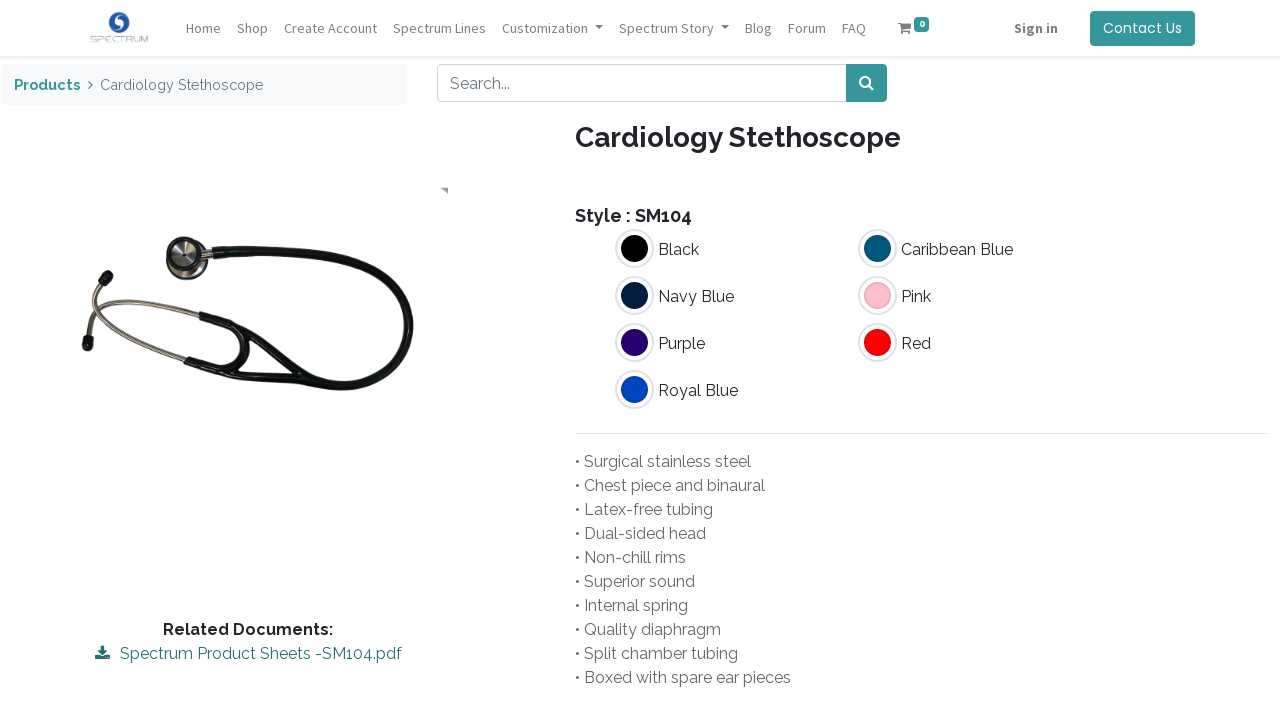

--- FILE ---
content_type: text/html; charset=utf-8
request_url: http://www.spectrumuniforms.com/shop/sm104-cardiology-stethoscope-1278
body_size: 7849
content:
<!DOCTYPE html>
        <html lang="en-US" data-website-id="1" data-main-object="product.template(1278,)" data-oe-company-name="Spectrum Uniforms" data-add2cart-redirect="1">
    <head>
                <meta charset="utf-8"/>
                <meta http-equiv="X-UA-Compatible" content="IE=edge,chrome=1"/>
            <meta name="viewport" content="width=device-width, initial-scale=1"/>
        <meta name="generator" content="Odoo"/>
        <meta name="description" content="Shop Cardiology Stethoscope Online from Spectrum Uniforms. Internal spring with Quality diaphragm Available in all colors like White, Black, Pink, and more.."/>
        <meta name="keywords" content="cardiology stethoscope"/>
                        <meta property="og:type" content="website"/>
                        <meta property="og:title" content="Shop Cardiology Stethoscope Online - Spectrum Uniforms"/>
                        <meta property="og:site_name" content="Spectrum Uniforms"/>
                        <meta property="og:url" content="http://www.spectrumuniforms.com/shop/sm104-cardiology-stethoscope-1278"/>
                        <meta property="og:image" content="http://www.spectrumuniforms.com/web/image/product.template/1278/image_1024?unique=01c1441"/>
                        <meta property="og:description" content="Shop Cardiology Stethoscope Online from Spectrum Uniforms. Internal spring with Quality diaphragm Available in all colors like White, Black, Pink, and more.."/>
                    <meta name="twitter:card" content="summary_large_image"/>
                    <meta name="twitter:title" content="Shop Cardiology Stethoscope Online - Spectrum Uniforms"/>
                    <meta name="twitter:image" content="http://www.spectrumuniforms.com/web/image/product.template/1278/image_1024?unique=01c1441"/>
                    <meta name="twitter:site" content="@SpectrumUniform"/>
                    <meta name="twitter:description" content="Shop Cardiology Stethoscope Online from Spectrum Uniforms. Internal spring with Quality diaphragm Available in all colors like White, Black, Pink, and more.."/>
        <link rel="canonical" href="https://radia-enterprise.odoo.com/shop/sm104-cardiology-stethoscope-1278"/>
        <link rel="preconnect" href="https://fonts.gstatic.com/" crossorigin=""/>
                <title>Shop Cardiology Stethoscope Online - Spectrum Uniforms</title>
                <link type="image/x-icon" rel="shortcut icon" href="/web/image/website/1/favicon?unique=7a73a0b"/>
            <link rel="preload" href="/web/static/lib/fontawesome/fonts/fontawesome-webfont.woff2?v=4.7.0" as="font" crossorigin=""/>
            <link type="text/css" rel="stylesheet" href="/web/assets/647084-d09f68d/1/web.assets_common.min.css" data-asset-bundle="web.assets_common" data-asset-version="d09f68d"/>
            <link type="text/css" rel="stylesheet" href="/web/assets/634181-3305e7c/1/web.assets_frontend.min.css" data-asset-bundle="web.assets_frontend" data-asset-version="3305e7c"/>
                <script id="web.layout.odooscript" type="text/javascript">
                    var odoo = {
                        csrf_token: "beba916773edaaa4ea5c8d29f14cb816f44ac259o1800570926",
                        debug: "",
                    };
                </script>
            <script type="text/javascript">
                odoo.__session_info__ = {"is_admin": false, "is_system": false, "is_website_user": true, "user_id": false, "is_frontend": true, "profile_session": null, "profile_collectors": null, "profile_params": null, "show_effect": false, "translationURL": "/website/translations", "cache_hashes": {"translations": "63c39b9719623b23090242bff39258f3aa29fe2b"}, "recaptcha_public_key": "6Lc36vApAAAAAJ8jOk4D2meFQlPzsCf5nqYC_waG", "lang_url_code": "en_US", "geoip_country_code": "US"};
                if (!/(^|;\s)tz=/.test(document.cookie)) {
                    const userTZ = Intl.DateTimeFormat().resolvedOptions().timeZone;
                    document.cookie = `tz=${userTZ}; path=/`;
                }
            </script>
            <script defer="defer" type="text/javascript" src="/web/assets/634182-bf6cbed/1/web.assets_common_minimal.min.js" data-asset-bundle="web.assets_common_minimal" data-asset-version="bf6cbed"></script>
            <script defer="defer" type="text/javascript" src="/web/assets/634183-ab84a5a/1/web.assets_frontend_minimal.min.js" data-asset-bundle="web.assets_frontend_minimal" data-asset-version="ab84a5a"></script>
            <script defer="defer" type="text/javascript" data-src="/web/assets/634184-1149ab2/1/web.assets_common_lazy.min.js" data-asset-bundle="web.assets_common_lazy" data-asset-version="1149ab2"></script>
            <script defer="defer" type="text/javascript" data-src="/web/assets/634185-a985270/1/web.assets_frontend_lazy.min.js" data-asset-bundle="web.assets_frontend_lazy" data-asset-version="a985270"></script>
    </head>
            <body class="">
        <div id="wrapwrap" class="   ">
    <header id="top" data-anchor="true" data-name="Header" class="  o_header_fixed">
    <nav data-name="Navbar" class="navbar navbar-expand-lg navbar-light o_colored_level o_cc shadow-sm">
            <div id="top_menu_container" class="container justify-content-start justify-content-lg-between">
    <a href="/" class="navbar-brand logo mr-4">
            <span role="img" aria-label="Logo of Spectrum Uniforms" title="Spectrum Uniforms"><img src="/web/image/website/1/logo/Spectrum%20Uniforms?unique=7a73a0b" class="img img-fluid" alt="Spectrum Uniforms" loading="lazy"/></span>
        </a>
                <div id="top_menu_collapse" class="collapse navbar-collapse order-last order-lg-0">
    <ul id="top_menu" class="nav navbar-nav o_menu_loading flex-grow-1">
    <li class="nav-item">
        <a role="menuitem" href="/" class="nav-link ">
            <span>Home</span>
        </a>
    </li>
    <li class="nav-item">
        <a role="menuitem" href="/shop" class="nav-link ">
            <span>Shop</span>
        </a>
    </li>
    <li class="nav-item">
        <a role="menuitem" href="/createaccount" class="nav-link ">
            <span>Create Account</span>
        </a>
    </li>
    <li class="nav-item">
        <a role="menuitem" href="/spectrum-lines" class="nav-link ">
            <span>Spectrum Lines</span>
        </a>
    </li>
    <li class="nav-item dropdown  ">
        <a data-toggle="dropdown" href="#" class="nav-link dropdown-toggle ">
            <span>Customization</span>
        </a>
        <ul class="dropdown-menu" role="menu">
    <li class="">
        <a role="menuitem" href="/in-house-decoration" class="dropdown-item ">
            <span>In-House Decoration</span>
        </a>
    </li>
    <li class="">
        <a role="menuitem" href="/custom-orders-and-packaging" class="dropdown-item ">
            <span>Custom Orders and Packaging</span>
        </a>
    </li>
        </ul>
    </li>
    <li class="nav-item dropdown  ">
        <a data-toggle="dropdown" href="#" class="nav-link dropdown-toggle ">
            <span>Spectrum Story</span>
        </a>
        <ul class="dropdown-menu" role="menu">
    <li class="">
        <a role="menuitem" href="/the-spectrum-difference" class="dropdown-item ">
            <span>The Spectrum Difference</span>
        </a>
    </li>
    <li class="">
        <a role="menuitem" href="/our-passion" class="dropdown-item ">
            <span>Our Passion</span>
        </a>
    </li>
    <li class="">
        <a role="menuitem" href="/ppe-facemask-statement-from-spectrum" class="dropdown-item ">
            <span>PPE Facemask Statement from Spectrum</span>
        </a>
    </li>
        </ul>
    </li>
    <li class="nav-item">
        <a role="menuitem" href="/blog" class="nav-link ">
            <span>Blog</span>
        </a>
    </li>
    <li class="nav-item">
        <a role="menuitem" href="/forum" class="nav-link ">
            <span>Forum</span>
        </a>
    </li>
    <li class="nav-item">
        <a role="menuitem" href="/faq" class="nav-link ">
            <span>FAQ</span>
        </a>
    </li>
        <li class="nav-item mx-lg-3 divider d-none"></li> 
        <li class="o_wsale_my_cart align-self-md-start  nav-item mx-lg-3">
            <a href="/shop/cart" class="nav-link">
                <i class="fa fa-shopping-cart"></i>
                <sup class="my_cart_quantity badge badge-primary" data-order-id="">0</sup>
            </a>
        </li>
            <li class="nav-item ml-lg-auto o_no_autohide_item">
                <a href="/web/login" class="nav-link font-weight-bold">Sign in</a>
            </li>
    </ul>
                </div>
    <div class="oe_structure oe_structure_solo ml-lg-4">
      <section class="s_text_block" data-snippet="s_text_block" data-name="Text">
        <div class="container">
          <a href="/contactus" class="btn btn-primary btn_cta">Contact Us</a>
        </div>
      </section>
    </div>
    <button type="button" data-toggle="collapse" data-target="#top_menu_collapse" class="navbar-toggler ml-auto">
        <span class="navbar-toggler-icon o_not_editable"></span>
    </button>
            </div>
    </nav>
    </header>
                <main>
    <div itemscope="itemscope" itemtype="http://schema.org/Product" id="wrap" class="js_sale ecom-zoomable zoomodoo-next">
      <section id="product_detail" class="container py-2 oe_website_sale " data-view-track="1">
        <div class="row">
          <div class="col-md-4">
            <ol class="breadcrumb">
              <li class="breadcrumb-item">
                <a class="" href="/shop">Products</a>
              </li>
              <li class="breadcrumb-item active">
                <span>Cardiology Stethoscope </span>
              </li>
            </ol>
          </div>
          <div class="col-md-8">
            <div class="form-inline justify-content-end">
    <form method="get" class="o_searchbar_form o_wait_lazy_js s_searchbar_input o_wsale_products_searchbar_form w-100 w-md-auto mr-auto mb-2" action="/shop" data-snippet="s_searchbar_input">
            <div role="search" class="input-group  ">
        <input type="search" name="search" class="search-query form-control oe_search_box None" placeholder="Search..." data-search-type="products" data-limit="5" data-display-image="true" data-display-description="true" data-display-extra-link="true" data-display-detail="true" data-order-by="name asc"/>
        <div class="input-group-append">
            <button type="submit" aria-label="Search" title="Search" class="btn oe_search_button btn-primary"><i class="fa fa-search"></i></button>
        </div>
    </div>
            <input name="order" type="hidden" class="o_search_order_by" value="name asc"/>
        </form>
        <div class="o_pricelist_dropdown dropdown d-none ml-2">
            <a role="button" href="#" class="dropdown-toggle btn btn-light border-0 px-0 text-muted align-baseline" data-toggle="dropdown">
                Spectrum Pricelist
            </a>
            <div class="dropdown-menu" role="menu">
            </div>
        </div>
            </div>
          </div>
        </div>
        <div class="row">
          <div class="col-md-6 col-xl-8" id="product_img">
  <div id="o-carousel-product" class="carousel slide" data-ride="carousel" data-interval="0">
    <div class="o_carousel_product_outer carousel-outer position-relative flex-grow-1">
      <div class="carousel-inner h-100">
            <div class="carousel-item h-100 active">
              <div class="d-flex align-items-center justify-content-center h-100"><img src="/web/image/product.product/48729/image_1024/%5BSM104%5D%20Cardiology%20Stethoscope%20%20%28Black%29?unique=198596e" itemprop="image" class="img img-fluid product_detail_img mh-100" alt="Cardiology Stethoscope " loading="lazy"/></div>
            </div>
      </div>
    </div>
        <div class="o_carousel_product_indicators pr-1 overflow-hidden">
        </div>
    <div class="d-none d-md-block text-center">
    </div>
  </div>
            <br/><br/>
            <div style="text-align: center" id="attachments">
                <span>
                    <strong>Related Documents:</strong>
                </span>
                <br/>
                <div id="sub_attachment">
                        <a id="hover_attachment_color" href="/attachment/download?attachment_id=582762">
                            <span class="fa fa-download"></span><span style="margin-left: 10px;">Spectrum Product Sheets -SM104.pdf</span>
                        </a>
                        <br/> 
                </div>
            </div>
          </div>
          <div class="col-md-6 col-xl-4" id="product_details" style="padding-left:5%;margin-left:0%;padding-right:0%;width:40%;">
            <h1 itemprop="name">Cardiology Stethoscope </h1>
            <span itemprop="url" style="display:none;">/shop/sm104-cardiology-stethoscope-1278</span>
              <form class="js_attributes" method="get">
                <input type="hidden" name="search" value=""/>
            <strong>
            <div>
                <h5 class="text-muted"><p><br></p></h5>
            </div>
        <span style="font-size: 18px;">Style : <t-if>SM104</t-if></span></strong>
                    <input type="hidden" class="product_id" name="product_id" value="0"/>
                <ul class="parent">
                    <li class="child">
                            <label style="background-color:#000000" class="css_attribute_color ">
                            <input type="checkbox" name="attrib" value="1413-66"/>
                            </label>
                        <span class="color_name">Black</span>
                    </li>
                    <li class="child">
                            <label style="background-color:#00587c" class="css_attribute_color ">
                            <input type="checkbox" name="attrib" value="1413-70"/>
                            </label>
                        <span class="color_name">Caribbean Blue</span>
                    </li>
                    <li class="child">
                            <label style="background-color:#041e42" class="css_attribute_color ">
                            <input type="checkbox" name="attrib" value="1413-71"/>
                            </label>
                        <span class="color_name">Navy Blue</span>
                    </li>
                    <li class="child">
                            <label style="background-color:Pink" class="css_attribute_color ">
                            <input type="checkbox" name="attrib" value="1413-89"/>
                            </label>
                        <span class="color_name">Pink</span>
                    </li>
                    <li class="child">
                            <label style="background-color:#280071" class="css_attribute_color ">
                            <input type="checkbox" name="attrib" value="1413-79"/>
                            </label>
                        <span class="color_name">Purple</span>
                    </li>
                    <li class="child">
                            <label style="background-color:#ff0000" class="css_attribute_color ">
                            <input type="checkbox" name="attrib" value="1413-65"/>
                            </label>
                        <span class="color_name">Red</span>
                    </li>
                    <li class="child">
                            <label style="background-color:#0047bb" class="css_attribute_color ">
                            <input type="checkbox" name="attrib" value="1413-68"/>
                            </label>
                        <span class="color_name">Royal Blue</span>
                    </li>
                </ul>
            </form>
         <form action="/shop/cart/update" method="POST">
              <input type="hidden" name="csrf_token" value="beba916773edaaa4ea5c8d29f14cb816f44ac259o1800570926"/>
            </form>
            <hr/>
            <div>
              <p class="text-muted mt-3" placeholder="A short description that will also appear on documents.">• Surgical stainless steel<br>
• Chest piece and binaural<br>
• Latex-free tubing<br>
• Dual-sided head<br>
• Non-chill rims<br>
• Superior sound<br>
• Internal spring<br>
• Quality diaphragm<br>
• Split chamber tubing<br>
• Boxed with spare ear pieces</p>
              <div id="product_attributes_simple">
                <p class="text-muted">
                </p>
              </div>
              <div id="o_product_terms_and_share">
    <p class="text-muted h6 mt-3"><a href="/terms" class="text-muted"><strong><br/><br/>O</strong></a><strong>rder processing time:</strong><br/>Blank orders: 1-2 Business days<br/>Embroidery orders: 7-10 Business days<br/>Heat Transfer orders: 10-12&nbsp;<span style="color: rgba(33, 37, 41, 0.7);font-weight: 500">Business days</span><br/>UV printing orders:&nbsp;<span style="color: rgba(33, 37, 41, 0.7);font-weight: 500">7-10 Business days</span><br/><br/></p>
  </div>
            </div>
            <hr/>
            <p class="text-muted">
              <br/>
            </p>
        </div>
        </div>
      </section>
      <section class="s_text_block mt0" data-snippet="s_text_block">
        <div class="container">
          <div class="row">
            <div class="col-md-12 mb16 mt16">
              <div id="product_full_description" style="padding:0% 5%" align="center">
                    <div style="margin:auto;"> <b> DESCRIPTION </b> </div>
                    <div style="margin:auto;" class="oe_structure oe_empty mt16"><p style="text-align: justify;"><font class="text-600">Spectrum’s top performing acoustic stethoscope is the Cardiology Stethoscope. This all surgical stainless steel constructed stethoscope has a deep cone-shaped bell and is ideal for the detection of lower frequency heart sounds (20-660 Hz) while the snap-on diaphragm is specialized for detecting higher frequency heart and respiratory sounds (150-1000 Hz). Quality made to diagnose the faintest sounds or murmurs, this stethoscope has been lab tested alongside a well-known, high-end competitor and was shown to perform with the same outstanding quality and dependability.</font></p></div>
            </div>
            </div>
          </div>
        </div>
      </section>
    </div>
                </main>
                <footer id="bottom" data-anchor="true" data-name="Footer" class="o_footer o_colored_level o_cc ">
                    <div id="footer" class="oe_structure oe_structure_solo" style="">
      <section class="s_text_block pt16 pb8" data-name="Text block" style="background-image: none;" data-snippet="s_text_block" data-original-title="" title="" aria-describedby="tooltip781789">
        <div class="container-fluid">
          <div class="row">
            <div class="o_colored_level col-lg-3" id="connect" data-original-title="" title="" aria-describedby="tooltip122131">
              <ul class="list-unstyled" data-original-title="" title="" aria-describedby="tooltip143433">
                <li>
                  <img class="img-fluid o_we_custom_image" src="/web/image/486921-652029f2/Spectrum-Logo_stacked---lighter-text.png" alt="" data-original-title="" title="" aria-describedby="tooltip696176" loading="lazy" data-original-id="486920" data-original-src="/web/image/486920-e7b516cb/Spectrum-Logo_stacked---lighter-text.png" data-mimetype="image/png" data-resize-width="962"/>
                </li>
                <li>
                </li>
              </ul>
              <div data-snippet="s_share" class="s_share text-center" data-name="Share" data-original-title="" title="" aria-describedby="tooltip344965"><h4 class="s_share_title d-none o_default_snippet_text">Share</h4><a target="_blank" class="s_share_facebook" data-original-title="" title="" href="https://www.facebook.com/SpectrumUniforms/"><i class="fa fa-facebook rounded-circle shadow-sm" data-original-title="" title="" aria-describedby="tooltip410539" contenteditable="false">​</i></a><a href="https://twitter.com/spectrumuniform" target="_blank" class="s_share_twitter" data-original-title="" title=""><i class="fa fa-twitter rounded-circle shadow-sm" data-original-title="" title="" aria-describedby="tooltip314596" contenteditable="false">​</i></a><a href="https://www.linkedin.com/company/spectrum-uniforms/mycompany/" target="_blank" class="s_share_linkedin" data-original-title="" title=""><i class="fa fa-linkedin rounded-circle shadow-sm" data-original-title="" title="" aria-describedby="tooltip871010" contenteditable="false">​</i></a><a href="https://www.instagram.com/spectrumuniforms/" target="_blank" class="s_share_whatsapp" data-original-title="" title=""><i class="fa rounded-circle shadow-sm fa-instagram" data-original-title="" title="" aria-describedby="tooltip250003" style="color: rgb(255, 0, 255) !important;" contenteditable="false">​</i></a>
                ﻿<a href="https://pinterest.com/pin/create/button/?url=https%3A%2F%2Fradia-enterprise.odoo.com%2Ffit-guide%23scrollTop%3D0&amp;media=https%3A%2F%2Fradia-enterprise.odoo.com%2Fweb%2Fimage%2Fwebsite%2F1%2Flogo%3Funique%3Db4aa411&amp;description=%20Fit%20Guide%20%7C%20Spectrum%20Uniforms%20" target="_blank" class="s_share_pinterest ">﻿
                ﻿</a>﻿
              </div>
              <p data-original-title="" title="" aria-describedby="tooltip312902">
                ﻿<a class="btn btn-sm btn-link" href="https://www.facebook.com/SpectrumUniforms/">﻿
                ﻿</a>﻿
              </p>
            </div>
            <div class="o_colored_level col-lg-3" data-original-title="" title="" aria-describedby="tooltip285895">
              <h5 style="text-align: center;">
                <strong>
                  <span style="font-size: 24px;">Info</span>
                </strong>
              </h5>
              <ul class="list-unstyled" data-original-title="" title="" aria-describedby="tooltip769228">
                <p style="text-align: center;" data-original-title="" title="" aria-describedby="tooltip572495">
                  <font class="text-o-color-1" style="color: rgb(53, 151, 156) !important">
                    <span style="color: rgb(255, 255, 255);background-color: rgb(56, 62, 69)">
                      ﻿<a href="/blog">﻿Blogs﻿</a>﻿
                    </span>
                  </font>
                </p>
                <p style="text-align: center;" data-original-title="" title="" aria-describedby="tooltip572495">
                  <font class="text-o-color-1 bg-o-color-5">
                    ﻿<a href="/jobs">﻿Careers﻿</a>﻿
                  </font>
                </p>
                <p style="text-align: center;" data-original-title="" title="" aria-describedby="tooltip572495">
                  <span style="color: rgb(255, 255, 255);background-color: rgb(56, 62, 69)">
                    ﻿<a href="/site-map#scrollTop=0">﻿Site Map
                  ﻿</a>﻿
                  </span>
                </p>
                <p style="text-align: center;" data-original-title="" title="" aria-describedby="tooltip215629"><font class="text-o-color-1">﻿<a href="/aboutus">﻿About Us﻿</a>﻿</font>&nbsp;﻿<a href="/aboutus#scrollTop=0" data-original-title="" title="">﻿<br/></a>﻿</p>
                <p style="text-align: center;" data-original-title="" title="" aria-describedby="tooltip44272"><span style="color: rgb(255, 255, 255);background-color: rgb(56, 62, 69)">﻿<a href="https://view.publitas.com/spectrum-uniforms/spectrum-catalog-current/page/1" data-original-title="" title="">﻿View catalogs﻿</a>﻿</span>&nbsp;</p>
                <p style="text-align: center;" data-original-title="" title="" aria-describedby="tooltip815123">
                  ﻿<a href="/the-spectrum-difference">﻿Why Spectrum﻿</a>﻿
                </p>
                <p style="text-align: center;">
                  ﻿<a href="/privacy-policy#scrollTop=0">﻿Privacy Policy﻿</a>﻿
                </p>
                <li>
</li>
              </ul>
              <p>
                <br/>
              </p>
            </div>
            <div class="o_colored_level col-lg-3" data-original-title="" title="" aria-describedby="tooltip250089">
              <h5 style="text-align: center;">
                <span style="font-size: 24px;">
                  <strong>Customer Service</strong>
                </span>
              </h5>
              <p style="text-align: center;" data-original-title="" title="" aria-describedby="tooltip794955">
                <span style="color: rgb(255, 255, 255);background-color: rgb(56, 62, 69)">
                  ﻿<a href="/faq" data-original-title="" title="">﻿FAQ﻿</a>﻿
                </span>
                <br/>
              </p>
              <p style="text-align: center;">
                <span style="color: rgb(255, 255, 255);background-color: rgb(56, 62, 69)">
                  ﻿<a href="/net-term">﻿Net Term﻿</a>﻿
                </span>
              </p>
              <p style="text-align: center;" data-original-title="" title="" aria-describedby="tooltip982830">
                ﻿<a href="https://radia-enterprise.odoo.com/fit-guide" data-original-title="" title="">﻿Fit Guide﻿</a>﻿
              </p>
              <p style="text-align: center;" data-original-title="" title="" aria-describedby="tooltip650668">
                <span style="color: rgb(255, 255, 255);background-color: rgb(56, 62, 69)">
                  ﻿<a href="/contactus">﻿Contact Us﻿</a>﻿
                </span>
              </p>
              <p style="text-align: center;" data-original-title="" title="" aria-describedby="tooltip202005">
                <font class="text-o-color-1">
                  ﻿<a href="/createaccount" data-original-title="" title="">﻿Create Account﻿</a>﻿
                </font>
                <br/>
              </p>
              <p style="text-align: center;">
                ﻿<a href="/shipping-returns">﻿Shipping &amp; Returns﻿</a>﻿
              </p>
              <p style="text-align: center;" data-original-title="" title="" aria-describedby="tooltip879883">
                ﻿<a href="/terms-and-conditions">﻿Terms &amp; Conditions﻿</a>﻿
              </p>
              <p data-original-title="" title="" aria-describedby="tooltip881039">
                <br/>
              </p>
            </div>
            <div class="o_colored_level col-lg-3" data-original-title="" title="" aria-describedby="tooltip733392">
              <h5 style="text-align: center;">
                <span style="font-size: 24px;">
                  <strong>Collections</strong>
                </span>
              </h5>
              <p style="text-align: center;">
                ﻿<a href="https://www.spectrumuniforms.com/shop/category/spectrum-scrubs-wynd-29">﻿WYND﻿</a>﻿
              </p>
              <p style="text-align: center;">
                ﻿<a href="https://www.spectrumuniforms.com/shop/category/spectrum-scrubs-ultra-soft-4">﻿UltraSoft﻿</a>﻿
              </p>
              <p style="text-align: center;" data-original-title="" title="" aria-describedby="tooltip629314">
                ﻿<a href="https://www.spectrumuniforms.com/shop/category/covid-19-products-antimicrobial-lab-coats-41">﻿UltraSmart﻿</a>﻿
              </p>
              <p style="text-align: center;">
                ﻿<a href="/ultrastrech">﻿UltraStretch﻿</a>﻿
              </p>
              <p style="text-align: center;">
                ﻿<a href="https://www.spectrumuniforms.com/shop/category/medical-instruments-accessories-11">﻿SpectrumPro﻿</a>﻿
              </p>
              <p data-original-title="" title="" aria-describedby="tooltip723902">
                <br/>
              </p>
            </div>
          </div>
        </div>
      </section>
    </div>
  <div class="o_footer_copyright o_colored_level o_cc" data-name="Copyright">
                        <div class="container py-3">
                            <div class="row">
                                <div class="col-sm text-center text-sm-left text-muted">
                                    <span class="o_footer_copyright_name mr-2">Copyright © Spectrum Uniforms</span>
  </div>
                                <div class="col-sm text-center text-sm-right o_not_editable">
        <div class="o_brand_promotion">
        </div>
                                </div>
                            </div>
                        </div>
                    </div>
                </footer>
            </div>
                    <script>
                window.addEventListener('load', function () {
                    odoo.define('im_livechat.livesupport', function (require) {
                    });
                });
                    </script>
            <script id="tracking_code" async="1" src="https://www.googletagmanager.com/gtag/js?id=G-DFENFRV8WB"></script>
            <script>
                window.dataLayer = window.dataLayer || [];
                function gtag(){dataLayer.push(arguments);}
                gtag('js', new Date());
                gtag('config', 'G-DFENFRV8WB');
            </script>
    </body>
        </html>